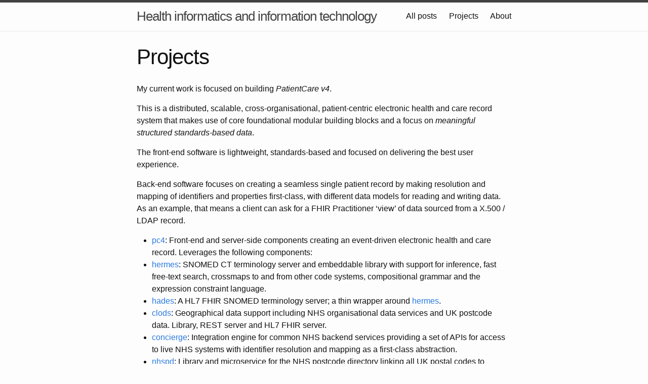

--- FILE ---
content_type: text/html; charset=utf-8
request_url: https://wardle.org/projects/
body_size: 3839
content:
<!DOCTYPE html>
<html lang="en"><head>
  <meta charset="utf-8">
  <meta http-equiv="X-UA-Compatible" content="IE=edge">
  <meta name="viewport" content="width=device-width, initial-scale=1">

  <title>Projects</title>
  <meta name="description" content="by Dr Mark Wardle, Consultant Neurologist and Chief Clinical Information Officer (CCIO)">

  <link rel="stylesheet" href="/assets/main.css">
  <link rel="canonical" href="https://www.wardle.org/projects/">
  <link rel="alternate" type="application/rss+xml" title="Health informatics and information technology" href="/feed.xml">
  
  <script>
  (function(i,s,o,g,r,a,m){i['GoogleAnalyticsObject']=r;i[r]=i[r]||function(){
  (i[r].q=i[r].q||[]).push(arguments)},i[r].l=1*new Date();a=s.createElement(o),
  m=s.getElementsByTagName(o)[0];a.async=1;a.src=g;m.parentNode.insertBefore(a,m)
  })(window,document,'script','https://www.google-analytics.com/analytics.js','ga');

  ga('create', 'UA-97389603-1', 'auto');
  ga('send', 'pageview');

</script>
</head>
<body><header class="site-header" role="banner">

  <div class="wrapper">
    
    
    <a class="site-title" href="/">Health informatics and information technology</a>
  
  
    
      <nav class="site-nav">
        <input type="checkbox" id="nav-trigger" class="nav-trigger" />
        <label for="nav-trigger">
          <span class="menu-icon">
            <svg viewBox="0 0 18 15" width="18px" height="15px">
              <path fill="#424242" d="M18,1.484c0,0.82-0.665,1.484-1.484,1.484H1.484C0.665,2.969,0,2.304,0,1.484l0,0C0,0.665,0.665,0,1.484,0 h15.031C17.335,0,18,0.665,18,1.484L18,1.484z"/>
              <path fill="#424242" d="M18,7.516C18,8.335,17.335,9,16.516,9H1.484C0.665,9,0,8.335,0,7.516l0,0c0-0.82,0.665-1.484,1.484-1.484 h15.031C17.335,6.031,18,6.696,18,7.516L18,7.516z"/>
              <path fill="#424242" d="M18,13.516C18,14.335,17.335,15,16.516,15H1.484C0.665,15,0,14.335,0,13.516l0,0 c0-0.82,0.665-1.484,1.484-1.484h15.031C17.335,12.031,18,12.696,18,13.516L18,13.516z"/>
            </svg>
          </span>
        </label>

        <div class="trigger">
           <a class="page-link" href="/">All posts</a>
          
            
            
            <a class="page-link" href="/projects/">Projects</a>
            
          
            
            
            <a class="page-link" href="/about/">About</a>
            
          
            
            
          
            
            
          
            
            
          
        </div>
      </nav>
    
  </div>
</header>
<main class="page-content" aria-label="Content">
      <div class="wrapper">
        <article class="post">

  <header class="post-header">
    <h1 class="post-title">Projects</h1>
  </header>

  <div class="post-content">
    <p>My current work is focused on building <em>PatientCare v4</em>.</p>

<p>This is a distributed, scalable, cross-organisational, patient-centric electronic health and care record system that makes use of core foundational modular building blocks and a focus on <em>meaningful structured standards-based data</em>.</p>

<p>The front-end software is lightweight, standards-based and focused on delivering the best user experience.</p>

<p>Back-end software focuses on creating a seamless single patient record by making resolution and mapping of identifiers and properties first-class, with different data models for reading and writing data. As an example, that means a client can ask for a FHIR Practitioner ‘view’ of data sourced from a X.500 / LDAP record.</p>

<ul>
  <li><a href="https://github.com/wardle/pc4">pc4</a>: Front-end and server-side components creating an event-driven electronic health and care record. Leverages the following components:</li>
  <li><a href="https://github.com/wardle/hermes">hermes</a>: SNOMED CT terminology server and embeddable library with support for inference, fast free-text search, crossmaps to and from other code systems, compositional grammar and the expression constraint language.</li>
  <li><a href="https://github.com/wardle/hades">hades</a>: A HL7 FHIR SNOMED terminology server; a thin wrapper around <a href="https://github.com/wardle/hermes">hermes</a>.</li>
  <li><a href="https://github.com/wardle/clods">clods</a>: Geographical data support including NHS organisational data services and UK postcode data. Library, REST server and HL7 FHIR server.</li>
  <li><a href="https://github.com/wardle/concierge">concierge</a>: Integration engine for common NHS backend services providing a set of APIs for access to live NHS systems with identifier resolution and mapping as a first-class abstraction.</li>
  <li><a href="https://github.com/wardle/nhspd">nhspd</a>: Library and microservice for the NHS postcode directory linking all UK postal codes to geographical health, care and administrative data.</li>
  <li><a href="https://github.com/wardle/dmd">dmd</a>: A library and microservice for the UK dictionary of medicines and devices.</li>
  <li><a href="https://github.com/wardle/trud">trud</a>: Software library to automate downloads of UK reference data.</li>
</ul>

<h4 id="archived-projects">Archived projects</h4>

<ul>
  <li><em>PatientCare EPR v3</em>: An electronic health record used across Wales with integrations across multiple NHS systems, used for specialist services such as multiple sclerosis, Parkinson’s disease, motor neurone disease, neuro-rehabilitation and others. It’s used across Wales within the NHS network at https://patientcare.wales.nhs.uk It combines clinical and research cohorts using finely-grained access controls and had used my own terminology server to provide SNOMED CT functionality since 2009. Over 500 users, over 30,000 patients and over 400,000 clinical encounters recorded with structured data and SNOMED CT. It underpins much of my published research papers. It supports many services, including:
    <ul>
      <li>Multiple sclerosis; it is the largest multiple sclerosis registry in the United Kingdom</li>
      <li>Motor neurone disease; all patients in South Wales with motor neurone disease are registered together with longitudinal outcomes</li>
      <li>Neuromuscular disease; all patients in Wales under the neuromuscular network</li>
      <li>Parkinson’s disease; all patients in Cardiff and Bridgend with Parkinson’s disease and related disorders</li>
      <li>Ataxia and movement disorders registry</li>
      <li>All-Wales epilepsy registry as well as supporting epilepsy surgery programme</li>
      <li>Metabolic medicine</li>
      <li>Botulinum toxin clinics</li>
      <li>Rare disease registries and genetics</li>
      <li>Welsh Neurosciences Research Tissue Bank (WNRTB)</li>
    </ul>
  </li>
  <li><a href="https://github.com/wardle/go-terminology">go-terminology</a>:  A comprehensive terminology server. Running live and in production in NHS Wales.</li>
  <li>HealthContact: iPad and iPhone application suite providing patient access to the PatientCare EPR for recording patient reported outcome measures. Replaced by <a href="https://github.com/wardle/hermes">hermes</a>.</li>
  <li><a href="https://github.com/wardle/concierge-old">concierge</a>: A set of APIs implemented in golang providing access to live NHS Wales systems with identifier resolution and mapping.</li>
  <li><a href="https://github.com/wardle/patientcare-ward">patientcare-ward</a>: Proof-of-concept electronic observations and dynamically created National Early Warning Score (NEWS) chart, written in Clojurescript.</li>
  <li><a href="https://bitbucket.org/wardle/healthcontact">HealthContact</a> web portal and iPad and iPhone applications for research recruitment and recording patient outcomes in clinic. Open source. Integrates automatically with PatientCare EPR. The first Apple ResearchKit applications deployed in the United Kingdom (2015) and trialled in the Parkinson’s clinic.</li>
  <li><a href="https://msdata.org.uk">msdata.org.uk</a> A version of the PatientCare EPR with a modern bespoke front-end designed only for multiple sclerosis. Uses pseudonymisation and tracks patient outcome to whole cohort in real-time (just like the full version, but hosted on Internet). Permits clinicians and patients to have web-based and iOS-based remote access and data entry into the NHS-hosted PatientCare system. Accessed by multiple NHS services across UK.</li>
  <li><a href="https://github.com/wardle/rsterminology2">rsterminology2</a> An open-source SNOMED-CT terminology server with fast free-text autocompletion functionality built as a microservice, currently live within PatientCare and deployed independently within NHS Wales providing comprehensive search and browse functionality as well as understanding of semantic meaning and subsumption. Replaced by <a href="https://github.com/wardle/hermes">hermes</a>.</li>
</ul>

  </div>

</article>

      </div>
    </main><footer class="site-footer h-card">
  <data class="u-url" href="/"></data>

  <div class="wrapper">

    <h2 class="footer-heading">Health informatics and information technology</h2>

    <div class="footer-col-wrapper">
      <div class="footer-col footer-col-1">
        <ul class="contact-list">
          <li class="p-name">Health informatics and information technology</li><li><a class="u-email" href="/cdn-cgi/l/email-protection#98f5f9eaf3d8eff9eafcf4fdb6f7eaff"><span class="__cf_email__" data-cfemail="cea3afbca58eb9afbcaaa2abe0a1bca9">[email&#160;protected]</span></a></li></ul>
      </div>

      <div class="footer-col footer-col-2"><ul class="social-media-list"><li><a href="https://github.com/wardle"><svg class="svg-icon"><use xlink:href="/assets/minima-social-icons.svg#github"></use></svg> <span class="username">wardle</span></a></li><li><a href="https://www.twitter.com/mwardle"><svg class="svg-icon"><use xlink:href="/assets/minima-social-icons.svg#twitter"></use></svg> <span class="username">mwardle</span></a></li></ul>
</div>

      <div class="footer-col footer-col-3">
        <p>by Dr Mark Wardle, Consultant Neurologist and Chief Clinical Information Officer (CCIO)
</p>
      </div>
    </div>

  </div>

</footer>
<script data-cfasync="false" src="/cdn-cgi/scripts/5c5dd728/cloudflare-static/email-decode.min.js"></script><script defer src="https://static.cloudflareinsights.com/beacon.min.js/vcd15cbe7772f49c399c6a5babf22c1241717689176015" integrity="sha512-ZpsOmlRQV6y907TI0dKBHq9Md29nnaEIPlkf84rnaERnq6zvWvPUqr2ft8M1aS28oN72PdrCzSjY4U6VaAw1EQ==" data-cf-beacon='{"version":"2024.11.0","token":"3c5f519347e04bd1a4acca61929f1790","r":1,"server_timing":{"name":{"cfCacheStatus":true,"cfEdge":true,"cfExtPri":true,"cfL4":true,"cfOrigin":true,"cfSpeedBrain":true},"location_startswith":null}}' crossorigin="anonymous"></script>
</body>

</html>


--- FILE ---
content_type: text/plain
request_url: https://www.google-analytics.com/j/collect?v=1&_v=j102&a=78697966&t=pageview&_s=1&dl=https%3A%2F%2Fwardle.org%2Fprojects%2F&ul=en-us%40posix&dt=Projects&sr=1280x720&vp=1280x720&_u=IEBAAEABAAAAACAAI~&jid=939967457&gjid=272281433&cid=934110555.1768594503&tid=UA-97389603-1&_gid=1141134243.1768594503&_r=1&_slc=1&z=1876569284
body_size: -449
content:
2,cG-F5MYMF6D7G